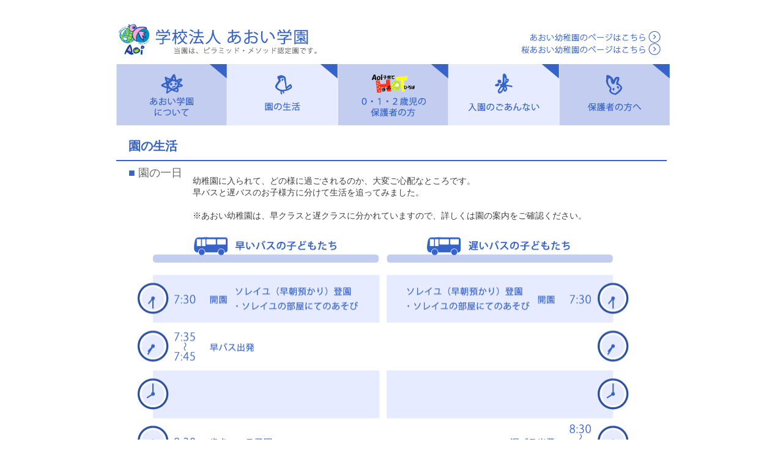

--- FILE ---
content_type: text/html; charset=UTF-8
request_url: http://aoi-gakuen.ed.jp/day/
body_size: 6772
content:
<!DOCTYPE HTML PUBLIC "-//W3C//DTD HTML 4.01 Transitional//EN" "http://www.w3.org/TR/html4/loose.dtd">
<HTML lang="ja">
<head>
<!-- Global site tag (gtag.js) - Google Analytics -->
<script async src="https://www.googletagmanager.com/gtag/js?id=UA-122490653-46"></script>
<script>
  window.dataLayer = window.dataLayer || [];
  function gtag(){dataLayer.push(arguments);}
  gtag('js', new Date());

  gtag('config', 'UA-122490653-46');
</script>
<!-- Google tag (gtag.js) -->
<script async src="https://www.googletagmanager.com/gtag/js?id=G-77ZF7Q70HX"></script>
<script>
  window.dataLayer = window.dataLayer || [];
  function gtag(){dataLayer.push(arguments);}
  gtag('js', new Date());

  gtag('config', 'G-77ZF7Q70HX');
</script>
	<meta charset="utf-8">
	<meta http-equiv="Pragma" content="no-cache">
	<meta http-equiv="Cache-Control" content="no-cache">
	<meta http-equiv="Expires" content="0">

		<meta name="description" content="三重県四日市市にあるあおい幼稚園・桜あおい幼稚園のホームページです。">
		<meta name="keywords" content="あおい幼稚園,四日市,桜あおい幼稚園,あおい学園,aoi,幼稚園,三重,子育て支援">

	<!--<meta name="viewport" content="width=device-width">-->
	<!--[if lt IE 9]>
	<script src="js/html5.js"></script>
  <script src="js/selectivizr-min.js"></script>
	<![endif]-->
        <link rel="stylesheet" href="http://aoi-gakuen.ed.jp/css/reset.css">
        <link rel="stylesheet" href="http://aoi-gakuen.ed.jp/css/style.css">
				        <link rel="stylesheet" href="http://aoi-gakuen.ed.jp/css/single.css">
<link rel="stylesheet" href="http://aoi-gakuen.ed.jp/css/life.css">
<link rel="stylesheet" href="http://aoi-gakuen.ed.jp/css/about_2024.css">
<link rel="stylesheet" href="http://aoi-gakuen.ed.jp/css/guide_2019.css">
<link rel="stylesheet" href="http://aoi-gakuen.ed.jp/css/aoi_hot.css">
<link rel="stylesheet" href="http://aoi-gakuen.ed.jp/css/parenting.css">
<link rel="stylesheet" href="http://aoi-gakuen.ed.jp/css/highslide.css">
<link rel="stylesheet" href="http://aoi-gakuen.ed.jp/css/movie.css">

<!--		<script type="text/javascript" src="http://code.jquery.com/jquery-1.9.1.min.js"></script>-->
	<script src="https://code.jquery.com/jquery-3.5.1.js"></script>
        <script src="http://aoi-gakuen.ed.jp/js/slideshow.js"></script> 
        <script src="http://aoi-gakuen.ed.jp/js/smartRollover.js"></script> 
<script type="text/javascript" src="http://aoi-gakuen.ed.jp/js/highslide/highslide.js"></script>
<link rel="stylesheet" type="text/css" href="http://aoi-gakuen.ed.jp/js/highslide/highslide.css">
<script type="text/javascript" src="http://aoi-gakuen.ed.jp/js/site.js"></script>
<script type="text/javascript">    
    hs.graphicsDir = 'http://aoi-gakuen.ed.jp/js/highslide/graphics/';
    hs.outlineType = 'rounded-white';<!-- 枠線指定。 highslide\graphics\outlines にあるpngファイル名を指定 -->

    hs.restoreTitle = 'ドラッグで移動できます。クリックで元のサイズに戻ります。';
</script>

<!-- あおい学園Movie切替 -->
<script>
 document.getElementById("mv").style.visibility ="hidden";
function movplay(num)
{
  var obj = document.getElementById("mv");
  var obj2 = document.getElementById("smv");
  var n = parseInt(num);
  if ( n == 0 )
  {
    var y1 = document.getElementById("mv");
    var y2 = document.getElementById("smv");
     if(y1.style.visibility=="visible"){
		// hiddenで非表示
		y1.style.visibility ="visible";
	}else{
		// visibleで表示
		y2.style.visibility ="hidden";
		y1.style.visibility ="visible";
	}
    obj.play();
    obj2.pause();
    obj2.currentTime = 0;
  }
  else
  {
    obj.pause();
  }
}</script>
<script>
function smovplay(num)
{
  var obj = document.getElementById("mv");
  var obj2 = document.getElementById("smv");
  var n = parseInt(num);
  if ( n == 0 )
  {
    var y2 = document.getElementById("smv");
    var y1 = document.getElementById("mv");
     if(y2.style.visibility=="visible"){
		// hiddenで非表示
		y2.style.visibility ="visible";
	}else{
		// visibleで表示
		y1.style.visibility ="hidden";
		y2.style.visibility ="visible";
	}
    obj2.play();
    obj.pause();
    obj.currentTime = 0;
  }
  else
  {
	obj2.pause();
  }
}</script>
<script>
$(function(){
	
	//分割したい個数を入力
	var division = 4;
	
	//要素の数を数える
	var divlength = $('#list .li').length;
	//分割数で割る
	dlsizePerResult = divlength / division;
	//分割数 刻みで後ろにmorelinkを追加する
	for(i=1;i<=dlsizePerResult;i++){
		$('#list .li').eq(division*i-1)
                .after('<span class="morelink link'+i+'">続きを読む</span>');
	}
	//最初のli（分割数）と、morelinkを残して他を非表示
	$('#list .li,.morelink').hide();
	for(j=0;j<division;j++){
		$('#list .li').eq(j).show();
	}
	$('.morelink.link1').show();
	
	//morelinkにクリック時の動作
	$('.morelink').click(function(){
		//何個目のmorelinkがクリックされたかをカウント
		index = $(this).index('.morelink');
		//(クリックされたindex +2) * 分割数 = 表示数
		for(k=0;k<(index+2)*division;k++){
			$('#list .li').eq(k).fadeIn();
		}
		
		//一旦全てのmorelink削除
		$('.morelink').hide();
		//次のmorelink(index+1)を表示
		$('.morelink').eq(index+1).show();
	
	});
	
});
</script>	
<script>
$(function(){
	
	//分割したい個数を入力
	var division = 4;
	
	//要素の数を数える
	var divlength = $('#list2 .li').length;
	//分割数で割る
	dlsizePerResult = divlength / division;
	//分割数 刻みで後ろにmorelinkを追加する
	for(i=1;i<=dlsizePerResult;i++){
		$('#list2 .li').eq(division*i-1)
                .after('<span class="morelink2 link'+i+'">続きを読む</span>');
	}
	//最初のli（分割数）と、morelinkを残して他を非表示
	$('#list2 .li,.morelink2').hide();
	for(j=0;j<division;j++){
		$('#list2 .li').eq(j).show();
	}
	$('.morelink2.link1').show();
	
	//morelinkにクリック時の動作
	$('.morelink2').click(function(){
		//何個目のmorelinkがクリックされたかをカウント
		index = $(this).index('.morelink2');
		//(クリックされたindex +2) * 分割数 = 表示数
		for(k=0;k<(index+2)*division;k++){
			$('#list2 .li').eq(k).fadeIn();
		}
		
		//一旦全てのmorelink削除
		$('.morelink2').hide();
		//次のmorelink(index+1)を表示
		$('.morelink2').eq(index+1).show();
	
	});
	
});
</script>
                <title>  園の一日｜あおい幼稚園、桜あおい幼稚園ホームページ</title>
<meta name='robots' content='max-image-preview:large' />
<link rel='dns-prefetch' href='//s.w.org' />
<link rel="alternate" type="application/rss+xml" title="あおい幼稚園、桜あおい幼稚園ホームページ &raquo; 園の一日 のコメントのフィード" href="http://aoi-gakuen.ed.jp/day/feed/" />
<script type="text/javascript">
window._wpemojiSettings = {"baseUrl":"https:\/\/s.w.org\/images\/core\/emoji\/14.0.0\/72x72\/","ext":".png","svgUrl":"https:\/\/s.w.org\/images\/core\/emoji\/14.0.0\/svg\/","svgExt":".svg","source":{"concatemoji":"http:\/\/aoi-gakuen.ed.jp\/wp\/wp-includes\/js\/wp-emoji-release.min.js?ver=6.0.11"}};
/*! This file is auto-generated */
!function(e,a,t){var n,r,o,i=a.createElement("canvas"),p=i.getContext&&i.getContext("2d");function s(e,t){var a=String.fromCharCode,e=(p.clearRect(0,0,i.width,i.height),p.fillText(a.apply(this,e),0,0),i.toDataURL());return p.clearRect(0,0,i.width,i.height),p.fillText(a.apply(this,t),0,0),e===i.toDataURL()}function c(e){var t=a.createElement("script");t.src=e,t.defer=t.type="text/javascript",a.getElementsByTagName("head")[0].appendChild(t)}for(o=Array("flag","emoji"),t.supports={everything:!0,everythingExceptFlag:!0},r=0;r<o.length;r++)t.supports[o[r]]=function(e){if(!p||!p.fillText)return!1;switch(p.textBaseline="top",p.font="600 32px Arial",e){case"flag":return s([127987,65039,8205,9895,65039],[127987,65039,8203,9895,65039])?!1:!s([55356,56826,55356,56819],[55356,56826,8203,55356,56819])&&!s([55356,57332,56128,56423,56128,56418,56128,56421,56128,56430,56128,56423,56128,56447],[55356,57332,8203,56128,56423,8203,56128,56418,8203,56128,56421,8203,56128,56430,8203,56128,56423,8203,56128,56447]);case"emoji":return!s([129777,127995,8205,129778,127999],[129777,127995,8203,129778,127999])}return!1}(o[r]),t.supports.everything=t.supports.everything&&t.supports[o[r]],"flag"!==o[r]&&(t.supports.everythingExceptFlag=t.supports.everythingExceptFlag&&t.supports[o[r]]);t.supports.everythingExceptFlag=t.supports.everythingExceptFlag&&!t.supports.flag,t.DOMReady=!1,t.readyCallback=function(){t.DOMReady=!0},t.supports.everything||(n=function(){t.readyCallback()},a.addEventListener?(a.addEventListener("DOMContentLoaded",n,!1),e.addEventListener("load",n,!1)):(e.attachEvent("onload",n),a.attachEvent("onreadystatechange",function(){"complete"===a.readyState&&t.readyCallback()})),(e=t.source||{}).concatemoji?c(e.concatemoji):e.wpemoji&&e.twemoji&&(c(e.twemoji),c(e.wpemoji)))}(window,document,window._wpemojiSettings);
</script>
<style type="text/css">
img.wp-smiley,
img.emoji {
	display: inline !important;
	border: none !important;
	box-shadow: none !important;
	height: 1em !important;
	width: 1em !important;
	margin: 0 0.07em !important;
	vertical-align: -0.1em !important;
	background: none !important;
	padding: 0 !important;
}
</style>
	<link rel='stylesheet' id='wp-block-library-css'  href='http://aoi-gakuen.ed.jp/wp/wp-includes/css/dist/block-library/style.min.css?ver=6.0.11' type='text/css' media='all' />
<style id='global-styles-inline-css' type='text/css'>
body{--wp--preset--color--black: #000000;--wp--preset--color--cyan-bluish-gray: #abb8c3;--wp--preset--color--white: #ffffff;--wp--preset--color--pale-pink: #f78da7;--wp--preset--color--vivid-red: #cf2e2e;--wp--preset--color--luminous-vivid-orange: #ff6900;--wp--preset--color--luminous-vivid-amber: #fcb900;--wp--preset--color--light-green-cyan: #7bdcb5;--wp--preset--color--vivid-green-cyan: #00d084;--wp--preset--color--pale-cyan-blue: #8ed1fc;--wp--preset--color--vivid-cyan-blue: #0693e3;--wp--preset--color--vivid-purple: #9b51e0;--wp--preset--gradient--vivid-cyan-blue-to-vivid-purple: linear-gradient(135deg,rgba(6,147,227,1) 0%,rgb(155,81,224) 100%);--wp--preset--gradient--light-green-cyan-to-vivid-green-cyan: linear-gradient(135deg,rgb(122,220,180) 0%,rgb(0,208,130) 100%);--wp--preset--gradient--luminous-vivid-amber-to-luminous-vivid-orange: linear-gradient(135deg,rgba(252,185,0,1) 0%,rgba(255,105,0,1) 100%);--wp--preset--gradient--luminous-vivid-orange-to-vivid-red: linear-gradient(135deg,rgba(255,105,0,1) 0%,rgb(207,46,46) 100%);--wp--preset--gradient--very-light-gray-to-cyan-bluish-gray: linear-gradient(135deg,rgb(238,238,238) 0%,rgb(169,184,195) 100%);--wp--preset--gradient--cool-to-warm-spectrum: linear-gradient(135deg,rgb(74,234,220) 0%,rgb(151,120,209) 20%,rgb(207,42,186) 40%,rgb(238,44,130) 60%,rgb(251,105,98) 80%,rgb(254,248,76) 100%);--wp--preset--gradient--blush-light-purple: linear-gradient(135deg,rgb(255,206,236) 0%,rgb(152,150,240) 100%);--wp--preset--gradient--blush-bordeaux: linear-gradient(135deg,rgb(254,205,165) 0%,rgb(254,45,45) 50%,rgb(107,0,62) 100%);--wp--preset--gradient--luminous-dusk: linear-gradient(135deg,rgb(255,203,112) 0%,rgb(199,81,192) 50%,rgb(65,88,208) 100%);--wp--preset--gradient--pale-ocean: linear-gradient(135deg,rgb(255,245,203) 0%,rgb(182,227,212) 50%,rgb(51,167,181) 100%);--wp--preset--gradient--electric-grass: linear-gradient(135deg,rgb(202,248,128) 0%,rgb(113,206,126) 100%);--wp--preset--gradient--midnight: linear-gradient(135deg,rgb(2,3,129) 0%,rgb(40,116,252) 100%);--wp--preset--duotone--dark-grayscale: url('#wp-duotone-dark-grayscale');--wp--preset--duotone--grayscale: url('#wp-duotone-grayscale');--wp--preset--duotone--purple-yellow: url('#wp-duotone-purple-yellow');--wp--preset--duotone--blue-red: url('#wp-duotone-blue-red');--wp--preset--duotone--midnight: url('#wp-duotone-midnight');--wp--preset--duotone--magenta-yellow: url('#wp-duotone-magenta-yellow');--wp--preset--duotone--purple-green: url('#wp-duotone-purple-green');--wp--preset--duotone--blue-orange: url('#wp-duotone-blue-orange');--wp--preset--font-size--small: 13px;--wp--preset--font-size--medium: 20px;--wp--preset--font-size--large: 36px;--wp--preset--font-size--x-large: 42px;}.has-black-color{color: var(--wp--preset--color--black) !important;}.has-cyan-bluish-gray-color{color: var(--wp--preset--color--cyan-bluish-gray) !important;}.has-white-color{color: var(--wp--preset--color--white) !important;}.has-pale-pink-color{color: var(--wp--preset--color--pale-pink) !important;}.has-vivid-red-color{color: var(--wp--preset--color--vivid-red) !important;}.has-luminous-vivid-orange-color{color: var(--wp--preset--color--luminous-vivid-orange) !important;}.has-luminous-vivid-amber-color{color: var(--wp--preset--color--luminous-vivid-amber) !important;}.has-light-green-cyan-color{color: var(--wp--preset--color--light-green-cyan) !important;}.has-vivid-green-cyan-color{color: var(--wp--preset--color--vivid-green-cyan) !important;}.has-pale-cyan-blue-color{color: var(--wp--preset--color--pale-cyan-blue) !important;}.has-vivid-cyan-blue-color{color: var(--wp--preset--color--vivid-cyan-blue) !important;}.has-vivid-purple-color{color: var(--wp--preset--color--vivid-purple) !important;}.has-black-background-color{background-color: var(--wp--preset--color--black) !important;}.has-cyan-bluish-gray-background-color{background-color: var(--wp--preset--color--cyan-bluish-gray) !important;}.has-white-background-color{background-color: var(--wp--preset--color--white) !important;}.has-pale-pink-background-color{background-color: var(--wp--preset--color--pale-pink) !important;}.has-vivid-red-background-color{background-color: var(--wp--preset--color--vivid-red) !important;}.has-luminous-vivid-orange-background-color{background-color: var(--wp--preset--color--luminous-vivid-orange) !important;}.has-luminous-vivid-amber-background-color{background-color: var(--wp--preset--color--luminous-vivid-amber) !important;}.has-light-green-cyan-background-color{background-color: var(--wp--preset--color--light-green-cyan) !important;}.has-vivid-green-cyan-background-color{background-color: var(--wp--preset--color--vivid-green-cyan) !important;}.has-pale-cyan-blue-background-color{background-color: var(--wp--preset--color--pale-cyan-blue) !important;}.has-vivid-cyan-blue-background-color{background-color: var(--wp--preset--color--vivid-cyan-blue) !important;}.has-vivid-purple-background-color{background-color: var(--wp--preset--color--vivid-purple) !important;}.has-black-border-color{border-color: var(--wp--preset--color--black) !important;}.has-cyan-bluish-gray-border-color{border-color: var(--wp--preset--color--cyan-bluish-gray) !important;}.has-white-border-color{border-color: var(--wp--preset--color--white) !important;}.has-pale-pink-border-color{border-color: var(--wp--preset--color--pale-pink) !important;}.has-vivid-red-border-color{border-color: var(--wp--preset--color--vivid-red) !important;}.has-luminous-vivid-orange-border-color{border-color: var(--wp--preset--color--luminous-vivid-orange) !important;}.has-luminous-vivid-amber-border-color{border-color: var(--wp--preset--color--luminous-vivid-amber) !important;}.has-light-green-cyan-border-color{border-color: var(--wp--preset--color--light-green-cyan) !important;}.has-vivid-green-cyan-border-color{border-color: var(--wp--preset--color--vivid-green-cyan) !important;}.has-pale-cyan-blue-border-color{border-color: var(--wp--preset--color--pale-cyan-blue) !important;}.has-vivid-cyan-blue-border-color{border-color: var(--wp--preset--color--vivid-cyan-blue) !important;}.has-vivid-purple-border-color{border-color: var(--wp--preset--color--vivid-purple) !important;}.has-vivid-cyan-blue-to-vivid-purple-gradient-background{background: var(--wp--preset--gradient--vivid-cyan-blue-to-vivid-purple) !important;}.has-light-green-cyan-to-vivid-green-cyan-gradient-background{background: var(--wp--preset--gradient--light-green-cyan-to-vivid-green-cyan) !important;}.has-luminous-vivid-amber-to-luminous-vivid-orange-gradient-background{background: var(--wp--preset--gradient--luminous-vivid-amber-to-luminous-vivid-orange) !important;}.has-luminous-vivid-orange-to-vivid-red-gradient-background{background: var(--wp--preset--gradient--luminous-vivid-orange-to-vivid-red) !important;}.has-very-light-gray-to-cyan-bluish-gray-gradient-background{background: var(--wp--preset--gradient--very-light-gray-to-cyan-bluish-gray) !important;}.has-cool-to-warm-spectrum-gradient-background{background: var(--wp--preset--gradient--cool-to-warm-spectrum) !important;}.has-blush-light-purple-gradient-background{background: var(--wp--preset--gradient--blush-light-purple) !important;}.has-blush-bordeaux-gradient-background{background: var(--wp--preset--gradient--blush-bordeaux) !important;}.has-luminous-dusk-gradient-background{background: var(--wp--preset--gradient--luminous-dusk) !important;}.has-pale-ocean-gradient-background{background: var(--wp--preset--gradient--pale-ocean) !important;}.has-electric-grass-gradient-background{background: var(--wp--preset--gradient--electric-grass) !important;}.has-midnight-gradient-background{background: var(--wp--preset--gradient--midnight) !important;}.has-small-font-size{font-size: var(--wp--preset--font-size--small) !important;}.has-medium-font-size{font-size: var(--wp--preset--font-size--medium) !important;}.has-large-font-size{font-size: var(--wp--preset--font-size--large) !important;}.has-x-large-font-size{font-size: var(--wp--preset--font-size--x-large) !important;}
</style>
<link rel="https://api.w.org/" href="http://aoi-gakuen.ed.jp/wp-json/" /><link rel="alternate" type="application/json" href="http://aoi-gakuen.ed.jp/wp-json/wp/v2/pages/27" /><link rel="canonical" href="http://aoi-gakuen.ed.jp/day/" />
<link rel='shortlink' href='http://aoi-gakuen.ed.jp/?p=27' />
<link rel="alternate" type="application/json+oembed" href="http://aoi-gakuen.ed.jp/wp-json/oembed/1.0/embed?url=http%3A%2F%2Faoi-gakuen.ed.jp%2Fday%2F" />
<link rel="alternate" type="text/xml+oembed" href="http://aoi-gakuen.ed.jp/wp-json/oembed/1.0/embed?url=http%3A%2F%2Faoi-gakuen.ed.jp%2Fday%2F&#038;format=xml" />

        </head>
 <body>
    <div id="wrap">
	<header class="layout-header">

        <div class="logo"><a href="http://aoi-gakuen.ed.jp/"><img src="http://aoi-gakuen.ed.jp/images/top_logo.gif" border="0" alt="あおい学園　あおい幼稚園、桜あおい幼稚園"></a></div>
        <div class="guide">
                <a href="http://aoi-gakuen.ed.jp/aoi?garden=aoi"><img src="http://aoi-gakuen.ed.jp/images/aoi_guide.gif" border="0" alt="あおい幼稚園のページはこちら"></a><br>
                <a href="http://aoi-gakuen.ed.jp/sakura?garden=sakura"><img src="http://aoi-gakuen.ed.jp/images/sakura_guide.gif" border="0" alt="桜あおい幼稚園のページはこちら"></a>
        </div>

	</header><!-- .layout-header -->
        <div class="layout-body">



            <!-- メニューエリア -->




            <style>
.clear:before, .clear:after { content: ""; display: table; }
.clear:after { clear: both; }
.clear { *zoom: 1; }

.dropmenu{
  *zoom: 1;
  list-style-type: none;
  width: 960px;
  margin: 0px auto;
  padding: 0;
}
.dropmenu:before, .dropmenu:after{
  content: "";
  display: table;
}
.dropmenu:after{
  clear: both;
}
.dropmenu li{
  position: relative;
  /*width: 20%;*/
  float: left;
  margin: 0;
  padding: 0;
  text-align: center;
}
.dropmenu li a{
  display: block;
  margin: 0;
  /*padding: 15px 0 11px;*/
/*  background: #8a9b0f; */
}
.dropmenu li ul{
  list-style: none;
  position: absolute;
  top: 100%;
  left: 0;
  margin: 0;
  padding: 0;
}
.dropmenu li ul li{
  width: 100%;
}
.dropmenu li ul li a{
  border: 1px solid #3562C5;
  /*background: #6e7c0c;*/
   width:182px;
}

.dropmenu li:hover > a{
  /*background: #6e7c0c;*/
}
.dropmenu li a:hover{
  /*background: #616d0b;*/
}

.secondrow{
  list-style: none;
  position: absolute;
  top: -164px;
  left: 180px;
  padding: 0;
}

</style>
<style>
#left-to-right { position: relative; z-index: 4; }
#left-to-right ul{
  overflow: hidden;
  width: 0;
  transition: .5s;
}
#left-to-right li:hover ul{
  width: 362px;

}
</style>
<ul id="left-to-right" class="dropmenu">
  <li>
		<img src="http://aoi-gakuen.ed.jp/images/menu_01.png" border="0" alt="">
	    <ul>
      <li><a href="http://aoi-gakuen.ed.jp/guideline/"><img src="http://aoi-gakuen.ed.jp/images/menu/menu_01_01_off.gif" border="0" alt=""></a></li>
      <li><a href="http://aoi-gakuen.ed.jp/feature/"><img src="http://aoi-gakuen.ed.jp/images/menu/menu_01_02_off.gif" border="0" alt=""></a></li>
      <li><a href="http://aoi-gakuen.ed.jp/environment_aoi/"><img src="http://aoi-gakuen.ed.jp/images/menu/menu_01_03_off.gif" border="0" alt=""></a></li>
      <li><a href="http://aoi-gakuen.ed.jp/environment_sakura/"><img src="http://aoi-gakuen.ed.jp/images/menu/menu_01_04_off.gif" border="0" alt=""></a></li>
      <li class="secondrow"><a href="http://aoi-gakuen.ed.jp/special/"><img src="http://aoi-gakuen.ed.jp/images/menu/menu_01_05_off.gif" border="0" alt=""></a></li>
      <li class="secondrow"><a href="http://aoi-gakuen.ed.jp/staff/"><img src="http://aoi-gakuen.ed.jp/images/menu/menu_01_06_off.gif" border="0" alt=""></a></li>
      <!--<li class="secondrow"><a href="http://aoi-gakuen.ed.jp/history/"><img src="http://aoi-gakuen.ed.jp/images/menu/menu_01_07_off.gif" border="0" alt=""></a></li>-->
      <li class="secondrow"><a href="http://aoi-gakuen.ed.jp/faq/"><img src="http://aoi-gakuen.ed.jp/images/menu/menu_01_08_off.gif" border="0" alt=""></a></li>
    </ul>
  </li>
  <li>
            <img src="http://aoi-gakuen.ed.jp/images/menu_02.png" border="0" alt="">
    <ul>
      <li><a href="http://aoi-gakuen.ed.jp/day/"><img src="http://aoi-gakuen.ed.jp/images/menu/menu_02_01_off.gif" border="0" alt=""></a></li>
      <li><a href="http://aoi-gakuen.ed.jp/year/"><img src="http://aoi-gakuen.ed.jp/images/menu/menu_02_02_off.gif" border="0" alt=""></a></li>
      <li><a href="http://aoi-gakuen.ed.jp/bus_aoi/"><img src="http://aoi-gakuen.ed.jp/images/menu/menu_02_03_off.gif" border="0" alt=""></a></li>
      <li><a href="http://aoi-gakuen.ed.jp/bus_sakura/"><img src="http://aoi-gakuen.ed.jp/images/menu/menu_02_04_off.gif" border="0" alt=""></a></li>
      <li class="secondrow"><a href="http://aoi-gakuen.ed.jp/lunch/"><img src="http://aoi-gakuen.ed.jp/images/menu/menu_02_05_off.gif" border="0" alt=""></a></li>
	<li class="secondrow"><a href="http://aoi-gakuen.ed.jp/soleil/"><img src="http://aoi-gakuen.ed.jp/images/menu/menu_02_08_off.png" border="0" alt=""></a></li>
      <li class="secondrow"><a href="http://aoi-gakuen.ed.jp/lunchblog/"><img src="http://aoi-gakuen.ed.jp/images/menu/menu_02_06_off.png" border="0" alt=""></a></li>
      <li class="secondrow"><a href="http://aoi-gakuen.ed.jp/download/"><img src="http://aoi-gakuen.ed.jp/images/menu/menu_02_07_off.png" border="0" alt=""></a></li>
    </ul>
  

  </li>
  <li>
            <img src="http://aoi-gakuen.ed.jp/images/menu_03.png" border="0" alt="">
   
    <ul>
      <li><a href="http://aoi-gakuen.ed.jp/hot_detail/"><img src="http://aoi-gakuen.ed.jp/images/menu/menu_03_01_off.png" border="0" alt=""></a></li>
      <li><a href="http://aoi-gakuen.ed.jp/mailform/fellow.php"><img src="http://aoi-gakuen.ed.jp/images/menu/menu_03_02_off.png" border="0" alt=""></a></li>
      <li><a href="http://aoi-gakuen.ed.jp/nakamanews/"><img src="http://aoi-gakuen.ed.jp/images/menu/menu_03_03_off.png" border="0" alt=""></a></li>
<li><a href="http://aoi-gakuen.ed.jp/child_home/"><img src="http://aoi-gakuen.ed.jp/images/menu/menu_03_04_off.png" border="0" alt=""></a></li>
<li class="secondrow"><a href="http://aoi-gakuen.ed.jp/mame/"><img src="http://aoi-gakuen.ed.jp/images/menu/menu_03_05_off.png" border="0" alt=""></a></li>
    </ul>
  </li>
  <li>
            <img src="http://aoi-gakuen.ed.jp/images/menu_05.png" border="0" alt="">
    <ul>
      <li><a href="http://aoi-gakuen.ed.jp/enter_aoi/"><img src="http://aoi-gakuen.ed.jp/images/menu/menu_05_01_off.png" border="0" alt=""></a></li>
      <li><a href="http://aoi-gakuen.ed.jp/enter_sakura/"><img src="http://aoi-gakuen.ed.jp/images/menu/menu_05_02_off.png" border="0" alt=""></a></li>
     <!-- <li><a href="http://aoi-gakuen.ed.jp/subsidy_aoi/"><img src="http://aoi-gakuen.ed.jp/images/menu/menu_05_03_off.png" border="0" alt=""></a></li>
	<li><a href="http://aoi-gakuen.ed.jp/subsidy_sakura/"><img src="http://aoi-gakuen.ed.jp/images/menu/menu_05_04_off.png" border="0" alt=""></a></li>-->
      <li><a href="http://aoi-gakuen.ed.jp/mailform/index.php"><img src="http://aoi-gakuen.ed.jp/images/menu/menu_05_05_off.png" border="0" alt=""></a></li>
      <li><a href="http://aoi-gakuen.ed.jp/application_dl/"><img src="http://aoi-gakuen.ed.jp/images/menu/menu_05_06_off.png" border="0" alt=""></a></li>
    </ul>
  </li>
  <li><a href="http://aoi-gakuen.ed.jp/auth_b/">
            <img src="http://aoi-gakuen.ed.jp/images/menu_06.png" border="0" alt=""></a>
</li>
</ul>


            <div id="sub_contents">
               
                <div class="sub_title">
                    <h2>園の生活</h2>
                </div>
                <div class="sub_info">
			<h3><span style="color: #3663C7;">■</span>  園の一日</h3>
			<p class="day_com">幼稚園に入られて、どの様に過ごされるのか、大変ご心配なところです。<br>
早バスと遅バスのお子様方に分けて生活を追ってみました。<br><br>※あおい幼稚園は、早クラスと遅クラスに分かれていますので、詳しくは園の案内をご確認ください。</p></h3>

                   <div class="day_chart"><img src="http://aoi-gakuen.ed.jp/images/day/202304.png" alt="" border="0" /></div>
                <table class="day_photo">
                    <tr>
                        <td><img src="http://aoi-gakuen.ed.jp/images/day/photo_01.jpg" alt="" border="0" /></td>
                        <td><img src="http://aoi-gakuen.ed.jp/images/day/photo_02.jpg" alt="" border="0" /></td>  
                        <td><img src="http://aoi-gakuen.ed.jp/images/day/photo_03.jpg" alt="" border="0" /></td>
                        <td><img src="http://aoi-gakuen.ed.jp/images/day/photo_04.jpg" alt="" border="0" /></td>                                               
                    </tr>
                    <tr>
                        <td><span style="color: #c3cdf0;">●</span>デイリープログラム</td>
                        <td><span style="color: #c3cdf0;">●</span>サークルタイム</td>  
                        <td><span style="color: #c3cdf0;">●</span>着替え</td>
                        <td><span style="color: #c3cdf0;">●</span>所持品の始末</td>                                               
                    </tr>                    
                    <tr>
                        <td><img src="http://aoi-gakuen.ed.jp/images/day/photo_05.jpg" alt="" border="0" /></td>
                        <td><img src="http://aoi-gakuen.ed.jp/images/day/photo_06.jpg" alt="" border="0" /></td>  
                        <td><img src="http://aoi-gakuen.ed.jp/images/day/photo_07.jpg" alt="" border="0" /></td>
                        <td><img src="http://aoi-gakuen.ed.jp/images/day/photo_08.jpg" alt="" border="0" /></td>                                               
                    </tr>
                    <tr>
                        <td><span style="color: #c3cdf0;">●</span>お絵描きをして</td>
                        <td><span style="color: #c3cdf0;">●</span>知育あそび（ピンクタワー）</td>  
                        <td><span style="color: #c3cdf0;">●</span>仲間と一緒に（お給食）</td>
                        <td><span style="color: #c3cdf0;">●</span>体を動かしてあそぶ<br>（中庭の芝生にて）</td>                                               
                    </tr>
                </table>
                    
                </div>


	</div><!-- .layout-body -->

	<footer class="layout-footer" role="contentinfo">
	<div class="footer">
	<div class="add_left">
        <div class="add">
            <span>あおい幼稚園</span><br>
            〒510-8034　三重県四日市市大矢知町2700番地<br>
            TEL059-364-6781　FAX059-365-2250
        </div>
        <div class="map">
            <a href="http://aoi-gakuen.ed.jp/bus_aoi/"><img src="http://aoi-gakuen.ed.jp/images/map.gif" border="0" alt=""></a>
        </div>
        
        <div class="add">
            <span>桜あおい幼稚園</span><br>
            〒512-1212　三重県四日市市智積町6104番地<br>
            TEL 059-326-5010　FAX059-326-6704     
        </div>
        <div class="map">
            <a href="http://aoi-gakuen.ed.jp/bus_sakura/"><img src="http://aoi-gakuen.ed.jp/images/map.gif" border="0" alt=""></a>
        </div>
</div>
        <div class="add_center">
            <a href="https://homeroom.matsumoto-inc.co.jp/" target="_blank"><img src="http://aoi-gakuen.ed.jp/images/photo_link.gif" border="0" alt=""></a>
	<!-- <div class="link_l">
            <a href="http://aoi-gakuen.ed.jp/staff/"><img src="http://aoi-gakuen.ed.jp/images/staff_link_31.gif" border="0" alt=""></a>
        </div>   -->
        <div class="link_r">
            <img src="http://aoi-gakuen.ed.jp/images/link.gif" border="0" alt="">
        </div>
            
</div>
        <div class="add_right">
		<img src="http://aoi-gakuen.ed.jp/images/add_right.gif" border="0" alt="">
        </div>
            
</div>


	</div>
        </footer><!-- .layout-footer -->


    </div>


</body>
</html>
 

--- FILE ---
content_type: text/css
request_url: http://aoi-gakuen.ed.jp/css/style.css
body_size: 2755
content:
/* 
    Document   : newcss
    Created on : 2014/6
    Author     : masaichi
    Description:
        Purpose of the stylesheet follows.
*/

*,
*:after,
*:after,
*:before {
  -webkit-box-sizing: border-box;
  -moz-box-sizing: border-box;
  box-sizing: border-box;
}

#wrap {
  width: 1000px;
  margin: auto;
  margin-top: 20px;
}
/*ヘッダー*/
.layout-header {
  width: 900px;
  height: 85px;
  margin: auto;
}

.logo {
  width: 315px;
  height: 60px;
  padding-top: 15px;
  float: left;
}

.guide {
  float: right;
  text-align: right;
  padding-top: 30px;
  padding-right: 10px;
}

#slideshow {
  position: relative;
  width: 700px; /* 画像の横幅に合わせて記述 */
  height: 300px; /* 画像の高さに合わせて記述 */
}
#slideshow img {
  position: absolute;
  top: 0;
  left: 0;
  z-index: 8;
  opacity: 0;
}
#slideshow img.active {
  z-index: 10;
  opacity: 1;
}
#slideshow img.last-active {
  z-index: 9;
}

/*ヘッダー*/

/*main*/
.layout-body {
  width: 900px;
  margin: auto;
}

#main_back {
  width: 900px;
  margin: auto;
  overflow: hidden;
  clear: both;
  position: relative;
}

#side_logo {
  float: left;
}

#main_photo {
  float: left;
}

#navi {
  width: 900px;
  margin: auto;
  clear: both;
}
#navi_menu {
  width: 180px;
  float: left;
}

#main {
  width: 900px;
  border-bottom: 2px solid #8c8c8c;
  overflow: hidden;
  clear: both;
}

#contents {
  width: 510px;
  margin: 20px 0 0 5px;
  overflow: hidden;
  float: left;
}

#contents h1 {
  padding: 5px;
  color: #1c3bad;
  font-weight: bold;
  border-bottom: 2px solid #3663c7;
}

#info {
  width: 500px;
}

#info p {
  background-image: url("../images/graydash.gif");
  line-height: 25px;
  margin: 0px;
  font-size: 12px;
  color: #666666;
  padding-left: 5px;
  overflow: hidden;
  text-overflow: ellipsis;
  white-space: nowrap;
}
#info p a:first-child {
  color: red;
  font-weight: bold;
  font-size: 15px;
}

.sub_info {
  width: 900px;
  clear: both;
}

.sub_info h3 {
  margin: 10px 10px 10px 20px;
  font-size: 18px;
  color: #666666;
}
.sub_info_text {
  margin: 10px 20px;
  clear: both;
}

.sub_title {
  width: 900px;
  height: 35px;
  padding-left: 20px;
  border-bottom: 2px solid #3663c7;
  clear: both;
}

.sub_title h2 {
  color: #3663c7;
  font-size: 20px;
  font-weight: bold;
  float: left;
}
#sub_contents {
  width: 900px;
  margin-top: 20px;
  color: #3f3f3f;
  border-bottom: 2px solid #8c8c8c;
  padding-bottom: 20px;
  overflow: hidden;
}
.sub_link {
  width: 560px;
  margin-left: 340px;
  padding: 0 10px 0 0;
  clear: both;
}

.sub_link li {
  list-style-image: url(../images/sub_menu_icon.gif);
  width: 110px;
  height: 25px;
  padding: 7px 0 0 2px;

  font-size: 16px;
  color: #3663c7;
  float: right;
}
.sub_link li.long {
  width: 165px;
}

.sub_link a {
  text-decoration: none;
  color: #3f3f3f;
}

.sub_title img {
  float: left;
}

#rightside {
  width: 385px;
  padding-top: 19px;
  float: right;
}
.sub_contents {
  clear: both;
}
.submenu {
  width: 180px;
  margin: 25px 10px 0 5px;
  float: left;
}

.submenu li {
  padding-bottom: 3px;
}
.tree_logo {
  margin-top: 11px;
  float: left;
}

.layout-footer {
  width: 900px;
  margin: auto;
  text-align: left;
  color: #666666;
  letter-spacing: 1px;
  line-height: 100%;
  overflow: hidden;
  clear: both;
}

.foot_menu {
  width: 350px;
  float: left;
}

.add_left {
  width: 350px;
  float: left;
}
.add_center {
  width: 240px;
  padding: 20px 10px;
  float: left;
}

.add_right {
  width: 300px;
  padding: 20px 0px;
  float: left;
}

.add {
  width: 260px;
  padding: 20px 0 10px 10px;
  display: inline-block;
  font-size: 10px;
  text-align: left;
}

.add span {
  font-size: 14px;
}

.map {
  display: inline-block;
}

.link {
  float: right;
  margin: 5px 20px;
}

.link_r {
  display: inline-block;
  width: 60px;
  padding: 10px 0 0 0;
}

.link_l {
  padding: 10px;
  display: inline-block;
  width: 125px;
}

.childmain {
  width: 650px;
  height: 200px;
  position: relative;
  margin-top: 10px;
}
.kosodate_link {
  width: 275px;
  height: 50px;
  position: relative;
  top: 0px;
  left: 0px;
}
.childhome {
  width: 280px;
  height: 120px;
  background-image: url("../images/childhomebutton.png");
  background-repeat: no-repeat;
  position: absolute;
  top: 55px;
  left: 0px;
}

.move_link {
  position: absolute;
  top: 60px;
  left: 280px;
}
.move_link img {
  padding-bottom: 5px;
}

.bosyu_link {
  position: absolute;
  top: 125px;
  left: 280px;
}
/*-----medication----*/
.medication-main {
  width: 900px;
  margin: auto;
  margin-top: 20px;
  overflow: hidden;
}
.medication-aoimain {
  width: 400px;
  float: left;
  margin-left: 30px;
  margin-right: 20px;
}
.medication-s_aoimain {
  width: 400px;
  float: left;
  margin-left: 20px;
  margin-right: 30px;
}
.medication-aoimain-title {
  width: 400px;
  height: 55px;
  text-align: center;
  background-color: #e1e7ff;
  margin-bottom: 4px;
  border-radius: 10px 10px 0px 0px;
}
.medication-s_aoimain-title {
  width: 400px;
  height: 55px;
  text-align: center;
  background-color: #ffe0ea;
  margin-bottom: 4px;
  border-radius: 10px 10px 0px 0px;
}
.medication-aoimain-title img {
  margin-top: 20px;
}
.medication-s_aoimain-title img {
  margin-top: 20px;
}
.medication-aoimain-text {
  width: 400px;
  height: 210px;
  background-color: #f7f0ed;
  text-align: left;
  line-height: 20px;
}
.medication-aoimain-text img {
  margin-bottom: -8px;
}
.medication-aoimain-text p {
  padding-top: 30px;
  padding-left: 30px;
}
.medication-aoimain-text a {
  text-decoration: none;
  border-bottom: 1px solid;
  color: #0060b6;
  margin-left: 5px;
}
.medication-pdf {
  margin-top: 10px;
}

/* blog */
.content-blog {
  padding: 10px 20px;
}

.entry-blog {
  margin: 25px auto;
  border-bottom: dashed 1px #3663c7;
  padding-bottom: 10px;
}

.album_arc {
  display: flex;
  justify-content: start;
  margin: 10px 0;
}
.date {
  padding: 0 20px 0 0;
}
.blog_text {
  display: flex;
  justify-content: space-between;
}

.excerpt-txt {
  width: 80%;
  padding: 0 10px 0 0;
}

.simgle-blog {
  margin: 25px auto;
  padding-bottom: 10px;
}

.single-pagination {
  display: flex;
  margin: auto;
  justify-content: center;
}

.single-pagination li {
  padding: 10px;
}

.album_arc {
  font-weight: bold;
  font-size: 20px;
}

.blog_main p {
  line-height: 24px;
}

.blog_main img {
  margin: 0 10px 10px 0;
}

/* === NEWの差し込み定義 ======================================= */
.staff_btn {
  position: relative;
  padding-bottom: 15px;
}

/*
.bosyu_link :before,.staff_btn:before {
display: inline-block;
    content: "NEW";
    color: #ff0000;
    font-weight: bold;
    font-size: 14pt;
    vertical-align: middle;
    margin-left: 110px;
    animation: s1cAnime 4s infinite alternate;
    position: absolute;
    top: 8px;
    left: 30px;
}*/

.newright {
  position: relative;
  padding-bottom: 15px;
}

.newright:before {
  display: inline-block;
  content: "NEW";
  color: #ff0000;
  font-weight: bold;
  font-size: 14pt;
  vertical-align: middle;
  margin-left: 110px;
  animation: s1cAnime 4s infinite alternate;
  position: absolute;
  top: 8px;
  right: 0;
}
@keyframes s1cAnime {
  /* オリンピック7色変化     */
  20% {
    color: #00ffff;
  }
  40% {
    color: #ffff00;
  }
  60% {
    color: #000000;
  }
  80% {
    color: #00ff00;
  }
  100% {
    color: #ff00ff;
  }
}

.unit-3 {
  text-align: center;
  margin: auto;
  width: 40%;
}
.pagination {
  display: flex;
  justify-content: space-around;
}

.mw_wp_form button,
.mw_wp_form textarea {
  width: 100%;
}
.mw_wp_form input,
.mw_wp_form textarea {
  border: 1px solid #ccc;
  padding: 0.5rem;
}
.mw_wp_form .input-zip td:last-child {
  display: flex;
}
.mw_wp_form .input-zip td > input {
  width: 25%;
}
.mw_wp_form .zip-button {
  width: 30%;
  background: #c9c9c9;
  padding: 1rem 0;
  color: #fff;
}
.mw_wp_form .mwform-tel-field {
  display: flex;
  justify-content: space-around;
}
.mw_wp_form .input-birthday > td:last-child {
  display: flex;
}
.mw_wp_form .input-birthday > td:last-child span {
  display: flex;
  align-items: center;
  width: 20%;
  margin: 0 2%;
}
.mw_wp_form .input-birthday > td:last-child select {
  width: 100%;
  margin: 0 5px;
  min-width: 80px;
  text-align: center;
  border: 1px solid #ccc;
}
.mw_wp_form .submit {
  display: flex;
  justify-content: space-around;
  margin: 3rem 0;
}
.mw_wp_form .submit-button[name="submitConfirm"],
.mw_wp_form .submit-button[name="submit-button"],
.mw_wp_form .back {
  padding: 1rem 0;
  color: #fff;
  border: none;
  padding: 1rem 0;
  display: block;
}
.mw_wp_form .submit-button[name="submitConfirm"],
.mw_wp_form .submit-button[name="submit-button"] {
  background-color: #464646;
}
.mw_wp_form .back {
  background-color: #c9c9c9;
}
.mw_wp_form small.mandatory {
  display: inline-block;
  margin-left: 1rem;
  padding: 3px 5px;
  background: #bf0000;
  color: #fff;
  border-radius: 4px;
  font-size: 12px;
}
@media screen and (min-width: 801px) {
  .mw_wp_form {
    width: 98%;
    margin: auto;
  }
  .mw_wp_form td,
  .mw_wp_form th {
    border-bottom: 1px #464646 solid;
    padding: 1rem 2rem;
  }
  .mw_wp_form tr > td:first-child {
    width: 35%;
    vertical-align: middle;
  }
  .mw_wp_form .input-zip td:last-child {
    justify-content: space-between;
  }
  .mw_wp_form .input-zip td > input {
    width: 25%;
  }
  .mw_wp_form .zip-button {
    margin-left: 5%;
    margin-right: 0;
  }
  .mw_wp_form input[type="submit"] {
    margin: 1rem auto;
    width: 30%;
  }
  .mw_wp_form input[type="submit"] input {
    font-size: 2.4rem;
  }
}
@media screen and (max-width: 800px) {
  .mw_wp_form {
    width: 96%;
    margin: auto;
  }
  .mw_wp_form table,
  .mw_wp_form tbody,
  .mw_wp_form tr,
  .mw_wp_form td {
    display: block;
  }
  .mw_wp_form tr {
    border-bottom: 1px #464646 solid;
    padding: 1rem 1rem;
  }
  .mw_wp_form tr > td:first-child {
    width: 100%;
    vertical-align: top;
  }
  .mw_wp_form .submit {
    margin: 2rem auto 1rem;
    width: 100%;
  }
  .mw_wp_form .submit input {
    font-size: 1.8rem;
  }
  .mw_wp_form .input-zip td:last-child {
    justify-content: space-between;
  }
  .mw_wp_form .input-zip td > input {
    width: 30%;
  }
}
.mw_wp_form .mwform-tel-field input[type="text"] {
  max-width: 30%;
}

.mwform-radio-field input,
select {
  width: auto;
}

/* preschool */
.sec_pre {
  margin: 20px auto 75px;
}
.sec_pre .flex {
  display: flex;
  justify-content: space-around;
}
.sec_pre .flexcenter {
  display: flex;
  justify-content: center;
}
.sec_pre .flexcenter img {
  margin: 0 10px;
}

.sec_pre .center {
  display: flex;
  justify-content: center;
}
.sec_pre p {
  width: 70%;
  margin: 35px auto;
  line-height: 160%;
}

/* 資料請求 */
.required-srt {
  color: red;
}

.page-enter_request th {
  vertical-align: top;
}

.submit-btn {
  text-align: center;
}


--- FILE ---
content_type: text/css
request_url: http://aoi-gakuen.ed.jp/css/single.css
body_size: 1404
content:
@charset "utf-8";
/* CSS Document */
/*========================
  /*single 共通 */
//========================*/
/* 個別記事のリンク */
#sub_contents .adjacent-post{
  background:#F0A9ED;
  margin:auto;
  width:820px;
  clear:both;
  overflow:hidden;
  font-size:11px;	
  }
  
.adjacent-post a{
	display:block;
  text-decoration:none;
  }
  
.adjacent-post a[rel="prev"]{
  float:left;
}
.adjacent-post a[rel="next"]{
  float:right;
}
/*========================
  /* あおいニュース */
//========================*/
.sub_info{
 clear:both;
 overflow:hidden; 
 }

.entry-box{
 position:relative;
 display:block;
 margin-top:30px;
 margin-bottom:30px;
 padding:20px 8px;
 border-style:solid;
 border-width: 4px;
 border-radius:10px;
 font-size:16px;
 background:#ffffff;
}

.entry-box li{
  line-height:150%;
  margin: 6px 0 0;
  }
.aoi{
  border-color:#F29CCC;
 }
 
.sakura{
 border-color:#F7BC9B;
  }
 
.entry-box .sec-title{
  position:absolute;
  top:-8px;
  padding:1px 5px 1px 20px;
  font-weight:bold; 
  background:#fff;
  border-radius:10px; 
  } 
  
  
.aoi .sec-title{
  font-weight:bold;
  color:#F78540;
}

.aoi .sec-title:before{
  content:url(http://aoi-gakuen.ed.jp/images/news/news_chara_aoi.gif);
  position:absolute;
  top:-15px;
  left: -20px;
}

  
.sakura .sec-title{
  color:#F24573;
  }
  
.sakura .sec-title:before{
  content:url(http://aoi-gakuen.ed.jp/images/news/news_chara_sakura.gif);
  position:absolute;
  top:-15px;
  left: -20px;
}  

.aoi_news .entry-box ul,
.news-index .entry-box ul{
  margin-top:10px;
  }
.aoi_news .entry-box li,
.news-index .entry-box li{
  display:block;
  width:100%;
  } 
/* //----------------------------
//index (ページ側)
//---------------------------- */

.summary .aoi{
  width:420px;
  float:left;
  margin-left:10px;
  }
  
.summary .sakura{
 width:420px;
 float:left; 
  margin-left:10px;
  }
  
.aoi_news header .title,
.aoi_news header .date{
  font-size:13px;
  margin:0px;
  }

.aoi_news header .title{
  color:#3BA370;
  }
  
.aoi_news header .date{
 color:#B3429C;
  }
  
.aoi_news .entry-box .title{
  display:inline-block;
	 width:75%;
   padding-right:10px;
  }

.aoi_news .entry-box .date{
  display:inline-block;  
  }
  
/* //----------------------------
//index (園ごとの一覧)
//---------------------------- */
.category .entry-box{
 width:860px;
 margin: 30px auto;
 padding-left:10px;
  }

.category .entry-box .title{
  display:inline-block;
	 width:80%;
   padding-right:10px;
  }

.category .entry-box .date{
  display:inline-block;  
  }
  

/* //----------------------------
//single
//---------------------------- */
.single .entry-box{
   width:860px;
   margin: 10px auto 30px;
   padding-left:10px;
   background:#fff0e3;
}

.single .entry-box header{     
     color:#3ba370;
     margin:10px 0;
    }

.single .date,
.single .title{
  display:inline-block;
  }
.single .date{
  padding-right:10px;
  }
.single .entry-box .photo{
     margin:30px 30px 0 0;
     padding-top:15px;
     width:46%;
     display:inline-block;
     text-align:center;
    }
  
.single .entry-box .photo > img{
      max-width:315px;
      max-height:195px;
       }

.back-page{
  width:860px;
  margin: 30px auto 10px; 
  text-align:right;
  }

.back-page a{
  position:relative;
  text-decoration:none;
  color:#3663c7;
}

.back-page a:before{
  content:url(http://aoi-gakuen.ed.jp/images/news/arrow.png);
  position:absolute;
  top:0px;
  left: -20px;
}
/* //========================
  お知らせ .infomation 
//========================
//----------------------------
//single
//---------------------------- */
.sub_info{
 clear:both;
 overflow:hidden; 
  }

.infomation .entry{
 position:relative;
 width:820px;
 margin:30px auto 10px;
 padding:35px 30px;
 border-style:solid;
 border-width: 4px;
 border-radius:10px;
 font-size:13px;
  }

.infomation .entry .content-title{
  position:absolute;
  top:-8px;
  left:20px;

  padding:0 8px;
  font-size:16px;
  background:#ffffff;
  font-weight:bold;
}


.infomation header{
  padding-bottom:10px;
  border-bottom-width:2px;
  border-bottom-style:dotted;
  }

.infomation header .title,
.infomation header .date{
  display:inline-block;
  font-size:14px;
  color:#000000;
  margin:0px;
  }

.infomation header .date{
  width:100px;
  }

.infomation .entry article{
  margin-top:10px;
  }


.aoi-info{
  border-color:#F29CCC;
  }
  
.aoi-info .content-title{
  color:#F78540;
}

.aoi-info .content-title:before{
  content:url(http://aoi-gakuen.ed.jp/wp/images/news/news_chara_aoi.gif);
  position:absolute;
  top:-15px;
  left:-30px;
}

.aoi-info header{
  border-bottom-color:#F29CCC;
  }

.info .sakura{
   border-color:#F7BC9B;
  }
  
.sakura .content-title{
  color:#F24573;
  }
  
.sakura .content-title:before{
  content:url(http://aoi-gakuen.ed.jp/wp/images/news/news_chara_sakura.gif);
  position:absolute;
  top:-15px;
  left:-30px;
}  

.sakura　header{
  border-bottom-color:#F7BC9B;
  }


--- FILE ---
content_type: text/css
request_url: http://aoi-gakuen.ed.jp/css/life.css
body_size: 1000
content:
@charset "utf-8";
/* 
    Document   : newcss
    Created on : 2014/6
    Author     : masaichi
    Description:
        Purpose of the stylesheet follows.
*/

*,
*:after,
*:before{
    -webkit-box-sizing: border-box;
  -moz-box-sizing: border-box;
  box-sizing: border-box;
}

/*園の一日*/

.day_com{
    width: 820px;
    font-size: 14px;
    margin: -15px 0 15px 125px;
    line-height: 140%;
}

.day_chart{
    width:850px;
    margin: auto;
    padding: 10px;
}

.day_chart img{
        width: 803px;
        height: 1169px;
}
.day_photo{
        width: 870px;
}

.day_photo tr{
    text-align: center;
    margin: auto;
}
.day_photo td{
    padding: 5px 5px 0 5px;
}

.day_photo img{
    width:211px;
    height:158px;
}


.day_table{
    width:900px;
}

caption {
    padding:20px 0 15px 0;
    caption-side: left;
}

.info_title {
    clear: both;
}

.info_title img{
    float: left;
}

.info_title h3{
    padding:7px 0 0 5px;
    font-size: 13px;
    float: left;
}

.cover {
    display: inline-block;
    background-color: #ccc;
    background-position: center center;
    background-repeat: no-repeat;
    margin: 5px;
    width: 185px;
    height: 145px;
    border: 1px solid #ccc;
    background-size: cover;
}

.cover_long {
    display: inline-block;
    background-color: #ccc;
    background-position: center center;
    background-repeat: no-repeat;
    margin: 5px;
    width: 185px;
    height: 225px;
    border: 1px solid #ccc;
    background-size: cover;
}

.day_table_01{
    width:870px;
    height:200px;
    margin: auto;
    margin-top: -80px;
}

.day_table_01 caption{
    position: relative;
    top: 80px;
}

.day_table_01 td{
    font-size: 13px;
}
/*園の一日*/

/*年間行事*/

.spare_3{
    width:300px;
    padding:10px;
    color: #3F3F3F;
    font-size: 13px;
    overflow: hidden;
    float: left;
}

.year_table td{
    vertical-align: middle;
    padding:10px 0 10px 0;
    line-height:22px;


}

.year_table_02{
    margin-top:45px;
}
    
.year_table_02 td{
    vertical-align: middle;
    padding:10px 0 10px 0;
    line-height:22px;


}

.cover_year {
    display: inline-block;
    background-color: #ccc;
    background-position: center center;
    background-repeat: no-repeat;
    margin: 5px;
    width: 250px;
    height: 165px;
    border: 1px solid #ccc;
    background-size: cover;
}

/*年間行事*/

/*通園バス*/

.bus_area{
   margin: 20px auto;
   text-align:center;
}

.highslide {
    cursor: url(../js/graphics/zoomin.cur), pointer;
}
.highslide-loading {
    display: block;
    color: black;
    font-size: 8pt;
    font-family: sans-serif;
    font-weight: bold;
    text-decoration: none;
    padding: 2px;
    border: 1px solid black;
    background-color: white;
    padding-left: 22px;
    background-image: url(../js/highslide/graphics/loader.white.gif);
    background-repeat: no-repeat;
    background-position: 3px 1px;
}
a.highslide-full-expand {
    background: url(../js/highslide/graphics/fullexpand.gif) no-repeat;
    display: block;
    margin: 0 10px 10px 0;
    width: 34px;
    height: 34px;
}

/*通園バス*/


--- FILE ---
content_type: text/css
request_url: http://aoi-gakuen.ed.jp/css/about_2024.css
body_size: 2888
content:
@charset "utf-8";
/* 
    Document   : newcss
    Created on : 2014/6
    Author     : masaichi
    Description:
        Purpose of the stylesheet follows.

*/

*,
*:after,
*:before {
  -webkit-box-sizing: border-box;
  -moz-box-sizing: border-box;
  box-sizing: border-box;
}

/*あおい学園について*/

.sub_link_about {
  width: 500px;
  margin-left: 400px;
  padding: 0 10px 0 0;
  clear: both;
}

.sub_link_about li {
  list-style-image: url(../images/sub_menu_icon.gif);
  width: 120px;
  height: 25px;
  padding: 7px 0 0 2px;

  font-size: 16px;
  color: #3663c7;
  float: right;
}

.sub_link_about li.long {
  width: 180px;
}

.sub_link_about a {
  text-decoration: none;
  color: #3f3f3f;
}

/*特別保育(sphoiku.html)*/
.special_text {
  width: 840px;
  line-height: 140%;
  margin: 15px auto;
}

.special_text dt {
  color: #f24573;
  font-weight: bold;
}

.special_text dd {
  padding: 0 0 10px 10px;
}

.special_text table {
  width: 850px;
  margin: 10px auto 30px;
}

.sp_cap {
  padding-left: 10px;
}
.sub_about_title {
  height: 40px;
  padding: 10px 0 30px 0;
  overflow: hidden;
  clear: both;
}
.sub_about_title img {
  float: left;
}
.sub_about_title h4 {
  padding: 5px 0 0 10px;
  font-size: 16px;
  color: #f24573;
  font-weight: bold;
  float: left;
}
.special_main {
  display: flex;
  justify-content: space-around;
  margin-bottom: 15px;
}

.special_main .text {
  line-height: 160%;

  padding: 0 20px 0 10px;
}

/*特別保育(sphoiku.html)*/

/*自園給食(eat.html)*/
#eat_contents {
  width: 880px;
  overflow: hidden;
}
.eat_text {
  width: 850px;
  display: inline-block;
  position: relative;
}

.eat_text h4 {
  font-size: 20px;
  color: #3663c7;
}
.eat_text h4:before {
  content: url(../images/eat/cap_button.gif);
  margin: 10px;
  position: relative;
  top: 8px;
}

.e_text_01 {
  width: 620px;
  height: 560px;
}

.e_picture_01 {
  position: absolute;
  top: 0px;
  left: 500px;
}
.e_picture_02 {
  position: absolute;
  top: 350px;
  left: 10px;
}
.e_picture_03 {
  position: absolute;
  top: 350px;
  left: 0px;
}
.e_picture_04 {
  position: absolute;
  top: 350px;
  left: 250px;
}

.e_picture_05 {
  width: 800px;
  height: 200px;
  padding: 0 10px;
  clear: both;
}
.e_picture_05 img {
  padding: 5px;
}
.eat_text p {
  width: 800px;
  padding: 10px;
  line-height: 160%;
  font-size: 15px;
}

.eat_text dl {
  padding: 10px;
  line-height: 160%;
  font-size: 16px;
}

.eat_text dt {
  color: #3663c7;
  font-size: 16px;
}

.eat_text dd {
  padding: 0 0 5px 10px;
  line-height: 160%;
  font-size: 16px;
}

.more-list {
  margin: 0 0 30px;
  width: 950px;
}
.more-list h3 {
  margin: 10px 10px 35px 0px;
}
.more-list ul {
  display: flex;
  flex-wrap: wrap;
  padding-inline-start: 0;
  justify-content: flex-start;
}
.more-list li {
  width: 25%;
  height: 60px;
  /*   background-color: #BDBDBD;*/
  list-style: none;
  margin: 0 0 20px;
}
/*.more-list li:nth-child(3n-1){
    margin: 0 1%;
}*/
.more-list .morelink {
  background: url(../images/eat/more_btn.png) no-repeat center center;
  width: 181px;
  height: 38px;
  text-indent: 100%;
  white-space: nowrap;
  overflow: hidden;
  margin: 0 auto 35px;
}

.more-list .morelink2 {
  background: url(../images/eat/more_btn.png) no-repeat center center;
  width: 181px;
  height: 38px;
  text-indent: 100%;
  white-space: nowrap;
  overflow: hidden;
  margin: 0 auto 35px;
}
/*自園給食(eat.html)*/

/*環境・設備(environment.html)*/
#env_contents {
  width: 900px;
  height: 600px;
  position: relative;
}

.env_col,
.env_row,
.env_row_sa {
  width: 870px;
  margin-bottom: 15px;
}

.env_col tr,
.env_row tr,
.env_row_sa tr {
  text-align: center;
  margin: auto;
}

.env_col td,
.env_row td,
.env_row_sa td {
  padding: 5px 5px 0 5px;
}

.env_col_img {
  width: 270px;
  height: 199px;
}

.env_row_img {
  width: 199px;
  height: 270px;
}

.env_row_sa img {
  width: 159px;
  height: 239px;
}

/*環境・設備(environment.html)*/

/*特色(feature.html)*/
#feature_top {
  width: 730px;
  margin: 20px 0 20px 55px;
}
#feature_cont {
  width: 770px;
}

.feature_text {
  width: 820px;
  height: 1310px;
  vertical-align: top;
  display: inline-block;
  padding: 15px;
  font-size: 16px;
  line-height: 160%;
  color: #3f3f3f;
  position: relative;
}

.feature_text h4 {
  font-weight: bold;
  color: #3663c7;
}

.feature_text p {
  padding: 0px 0px 30px 20px;
}

.feature_text ul {
  padding: 0px 0 30px 40px;
  list-style-image: url(../images/feature/cap_button.gif);
}

.feature_photo_01 {
  width: 260px;
  position: absolute;
  top: 45px;
  left: 550px;
  text-align: center;
}
.feature_photo_02 {
  width: 260px;
  position: absolute;
  top: 640px;
  left: 550px;
  text-align: center;
}
.feature_photo_03 {
  width: 260px;
  position: absolute;
  top: 1040px;
  left: 585px;
  text-align: center;
}

/*特色(feature.html)*/

/*教育指針(guideline.html)*/
.guide_cont_01 {
  width: 900px;
  overflow: hidden;
}

.sub_about_title_gu_01 {
  height: 50px;
  padding: 5px 0 30px 0;
  overflow: hidden;
  clear: both;
}

.sub_about_title_gu_01 img {
  float: left;
}

.sub_about_title_gu_01 h4 {
  margin: -10px 0 10px 10px;
  font-size: 16px;
  color: #3663c7;
  font-weight: bold;
  float: left;
}

.guide_cont_01 p {
  width: 820px;
  padding: 10px 5px 20px 10px;
  line-height: 140%;
  font-size: 16px;
}

.guide_cont_01 h5 {
  padding: 10px 0 0px 10px;
  font-size: 16px;
  color: #3663c7;
}

.guide_cont_01 ul {
  width: 820px;
  padding-left: 25px;
  list-style-type: decimal;
  line-height: 140%;
}
.guide_cont_01 li {
  list-style-type: decimal;
  color: #3663c7;
}

.guide_cont_01 li span {
  color: #000;
}

.guide_cont_02 {
  width: 820px;
  height: 510px;
  position: relative;
}

.sub_about_title_gu_02 {
  height: 50px;
  padding: 5px 0 30px 0;
  overflow: hidden;
  clear: both;
}

.sub_about_title_gu_02 img {
  float: left;
}

.sub_about_title_gu_02 h4 {
  margin: -10px 0 10px 10px;
  font-size: 16px;
  color: #3663c7;
  font-weight: bold;
  float: left;
}

.guide_cont_02 p {
  width: 820px;
  padding: 10px 5px 20px 10px;
  line-height: 140%;
  font-size: 16px;
}

.guideline_photo_01 {
  position: absolute;
  top: 110px;
  left: 400px;
}

.sub_list_gu_01 {
  width: 820px;
  padding-left: 25px;
  line-height: 140%;
}

.sub_list_gu_01 li {
  list-style-type: decimal;
  color: #3663c7;
}

.sub_list_gu_01 li span {
  color: #000;
}

.sub_list_gu_02 {
  padding: 0 0 15px 25px;
}

.sub_list_gu_02 li {
  list-style-type: disc;
  line-height: 140%;
}

.sub_list_gu_02 span {
  color: #000;
}

/* 先輩職員の声(staff_info.html) */

.staff_list_01 {
  padding: 15px 0 0 15px;
  line-height: 140%;
  font-size: 14px;
  color: #3f3f3f;
  overflow: hidden;
  float: left;
}

.staff_voice_main {
  width: 380px;
  float: left;
}

.staff_voice_list {
  width: 380px;
  height: 180px;
  line-height: 200%;
  padding-top: 25px;
  padding-left: 10px;
  margin-top: 15px;
  margin-left: 20px;
  font-size: 10px;
  color: #3f3f3f;
  overflow: hidden;
  border: solid 2px #0000ff;
  border-radius: 10px; /* CSS3草案 */
  -webkit-border-radius: 10px; /* Safari,Google Chrome用 */
  -moz-border-radius: 10px; /* Firefox用 */
  clear: both;
}

.staff_img {
  width: 130px;
  height: 90px;
  float: left;
}

.staff_img img {
  width: 120px;
  height: 115px;
}

.staff_prof {
  width: 220px;
  float: left;
}

.staff_link {
  width: 150px;
  height: 50px;
  margin-top: 90px;
  padding-left: 200px;
}

/* 先輩職員の声(staff_info.html) */

/* 先輩職員の声　詳細ページ(staff_info_no.html)  */

.staff_voice {
  width: 815px;
  height: 200px;
  line-height: 220%;
  padding-top: 30px;
  padding-left: 30px;
  margin-top: 15px;
  margin-left: 20px;
  font-size: 13px;
  color: #3f3f3f;
  overflow: hidden;
  border: solid 2px #0000ff;
  border-radius: 10px; /* CSS3草案 */
  -webkit-border-radius: 10px; /* Safari,Google Chrome用 */
  -moz-border-radius: 10px; /* Firefox用 */
  clear: both;
}

.staff_prof_text {
  width: 815px;
  padding: 20px;
}

.staff_prof_text h4 {
  font-weight: bold;
}

.staff_prof_text p {
  font-size: 14px;
  line-height: 160%;
}

.staff_voice_list_link {
  padding: 0 40px 10px 0;
}

.staff_prof_img {
  width: 230px;
  height: 170px;
  float: left;
  padding-left: 30px;
}

.staff_prof_img img {
  width: 150px;
  height: 150px;
}

.staff_prof_detail {
  width: 400px;
  float: left;
  padding-top: 20px;
}

/* よくある質問　*/
.sub_faq_text {
  margin: 10px 5px;
}
.accordion {
  min-width: 300px;
  margin: 0 auto;
  padding: 10px;
}
.accordion .ac-content {
  margin: 0 10px;
}
.accordion input {
  display: none;
}
.accordion label {
  width: 880px;
  height: 55px;
  display: block;
  cursor: pointer;
  padding: 20px 0 0 80px;
  border-bottom: 1px solid #fff;
  background-image: url("../images/faq/picture_02.gif");
  background-repeat: no-repeat;
  color: #3663c7;
}
/*
.accordion label:hover {
	background: #ccc;
}
*/

.accordion .ac-cont {
  transition: 0.2s;
  height: 0;
  overflow: hidden;
  /*	background: #ddd; */
  padding: 0 10px;
  background-image: url("../images/faq/picture_03.png");
  background-repeat: no-repeat;
  margin: 0 0 5px 15px;
}

.ac-cont p {
  font-size: 14px;
  color: #3f3f3f;
  padding: 0 0 10px 80px;
  line-height: 160%;
}
.faq_link_button {
  width: 800px;
  text-align: right;
}

.accordion input:checked + .ac-cont {
  height: auto;
  padding: 10px;
}

.caption_title {
  width: 880px;
  height: 55px;
  margin: 5px 10px;
  background-image: url("../images/faq/picture_01.gif");
  background-repeat: no-repeat;
  color: white;
  padding: 18px 0 0 45px;
}

/* 沿革　*/
.history_title_aoi {
  height: 40px;
  padding: 10px 0 30px 0;
  overflow: hidden;
  clear: both;
}
.history_title_aoi img {
  float: left;
}
.history_title_aoi h4 {
  padding: 3px 0 0 10px;
  font-size: 18px;
  color: #666666;
  font-weight: bold;
  float: left;
}

.history_title_sakura {
  height: 40px;
  padding: 10px 0 30px 0;
  overflow: hidden;
  clear: both;
}
.history_title_sakura img {
  float: left;
}
.history_title_sakura h4 {
  padding: 3px 0 0 10px;
  font-size: 18px;
  color: #666666;
  font-weight: bold;
  float: left;
}

.history_table {
  width: 800px;
  padding: 10px;
  margin: 10px auto 50px;
}

.history_table td {
  padding: 5px;
  line-height: 120%;
}

/* 防災対策　*/

.drr .p_honbun {
  line-height: 1.4;
  margin-bottom: 20px;
}

.drr .bousai_title {
  font-size: 24px;
  text-align: center;
}

.drr .text_r {
  font-size: 12px;
  text-align: right;
  margin: 20px 0;
}

.drr .text_kinds {
  text-align: center;
  font-weight: bold;
  font-size: 18px;
  margin: 30px 0;
}

.drr .wn_box {
  margin: 20px;
  padding: 15px;
  border: 1px solid black;
  border-radius: 10px;
}

.drr .wn_box_title {
  font-weight: bold;
  padding-bottom: 10px;
}

.drr .wn_box ul li {
  padding-left: 10px;
  line-height: 1.4;
}

.drr .wn_box_m01 {
  padding-left: 10px;
  line-height: 1.4;
}

.drr .wn_box .sup_honbon {
  padding-left: 10px;
  line-height: 1.4;
}

.drr .strong {
  font-weight: bold;
}

.drr .wn_box .torafu li {
  padding-left: 20px;
  line-height: 1.4;
}

.drr .ac_m02 {
  font-weight: bold;
  margin: 30px 0;
}

.drr .table01 td {
  border: 1px solid black;
  padding: 10px;
  vertical-align: middle;
}

.drr .td_01 {
  text-align: center;
}

.drr .center {
  text-align: center;
  margin: 10px;
}

.drr .ac_m03 {
  font-weight: bold;
  margin: 10px 0;
}

.drr .list_circle li {
  text-indent: 30px;
  line-height: 1.5;
}

.drr .wn_box_border02 {
  margin: 20px;
  padding: 20px;
  border: 1px solid black;
  border-radius: 10px;
}

.drr .sup_title {
  margin: 20px 0;
  padding: 5px;
  border: 1px solid black;
  border-radius: 9999px;
}

.drr .sup_ex01 {
  font-weight: bold;
  line-height: 1.5;
}

.drr .sup_02 .sup_m01 {
  font-weight: bold;
  line-height: 1.4;
  padding-left: 30px;
}

.drr .sup_02 .sup_li {
  padding-left: 50px;
  line-height: 1.4;
}

.drr .sup_02 .sup_li02 {
  padding-left: 50px;
  line-height: 1.4;
  list-style-type: decimal;
}

.drr .sup_03 {
  margin-bottom: 30px;
}

.drr .sup_03 .sup_ex02 {
  font-weight: bold;
  line-height: 1.5;
}

.drr .sup_03 .sup_honbon {
  padding-left: 50px;
  line-height: 1.4;
}

.drr .sup_03 .text_center {
  text-align: center;
}

.drr .sup_03 .text_center a {
  font-weight: bold;
  text-decoration: none;
  color: red;
}

.drr .sup_03 .text_center a:hover {
  text-decoration: underline;
  color: #f72059;
  background-color: #f5b4c5;
}

.drr .text_large {
  font-size: 18px;
  line-height: 1.5;
  font-weight: bold;
}


--- FILE ---
content_type: text/css
request_url: http://aoi-gakuen.ed.jp/css/guide_2019.css
body_size: 1310
content:
@charset "utf-8";
/* 
    Document   : newcss
    Created on : 2014/6
    Author     : masaichi
    Description:
        Purpose of the stylesheet follows.
*/

/*入園のごあんない*/

.sub_link_guide{
    width: 620px;
    margin-left: 280px;
    padding:0 10px 0 0;
    clear: both;
}

.sub_link_guide li{
    list-style-image: url(../images/sub_menu_icon.gif);
    width:170px;
    height:25px;
    padding:7px 0 0 2px;

    font-size:15px;
    color: #3663C7;
    float:right;
}

.sub_link_guide li.long{
    width:230px;
}

.sub_link_guide a{
    text-decoration: none;
    color:#3F3F3F;
}




/*桜あおい幼稚園入園要項(enter_sakura.html)*/
.sub_about_title_ents_01 {
    height: 40px;
    padding:10px 0 30px 0;
    overflow: hidden;
    clear: both;
}

.sub_about_title_ents_01 img{
    float: left;
}

.sub_about_title_ents_01 h4{
    padding:7px 0 0 10px;
    font-size: 16px;
    color: #F24573;
    font-weight: bold;
    float: left;
}

.ents_info_01{
    padding:15px 0 0 15px;
    line-height: 140%;
    font-size: 14px;
    color: #3F3F3F;
    overflow: hidden;
}

.ents_info_01 ul{
    paddintg-left:10px;
}

ul.ents_list_01{
    padding-left:10px;
    
}

.ents_list_01 li{
    font-size: 14px;
}
.ents_info_02{
    width:815px;
    height:215px;
    background-image: url("../images/guide/pink_back.gif"); 
    background-repeat: no-repeat;
    line-height: 140%;
    padding-top:25px;
    padding-left:15px;
    font-size: 14px;
    color: #3F3F3F;
}

.ents_list_02 li{
    font-size: 14px;
}

ul.ents_list_02{
    padding-left:10px;
    
}

.ent_point{
    height: 40px;
    padding:25px 0 50px 20px;
    overflow: hidden;
    clear: both;
}

.ent_point img{
    float: left;
}

.ent_point p{
    padding:10px 0 0 10px;
    font-size: 13px;
    float: left;
}

.ents_text_01{
    padding:0 0 2px 10px;
    font-size:13px;
}

.ents_cap_01{
        padding: 0px 0 0 75px;
    font-size: 13px;
}

.ents_info_03{
    width:850px;
    padding:15px 0 0 15px;
    line-height: 140%;
    font-size: 14px;
    color: #3F3F3F;
    overflow: hidden;
}

.ents_info_03 ul{
    paddintg-left:10px;
}

ul.ents_list_03{
    padding-left:10px;
    
}

.ents_list_03 li{
    font-size: 14px;
}

.sub_ents_list_03 li{
    padding-left:80px;
}

.ents_info_04{
    width:850px;
    padding:15px 0 0 15px;
    line-height: 140%;
    font-size: 14px;
    color: #3F3F3F;
    overflow: hidden;
}

.ents_info_04 ul{
    paddintg-left:10px;
}

ul.ents_list_04{
    padding-left:10px;
    
}

.ents_list_04 li{
    font-size: 14px;
}

.sub_ents_list_04 li{
    padding-left:50px;
}

.tree_picture{
    width:900px;
    padding-right: 50px;
    text-align: right;
}
/*桜あおい幼稚園入園要項(enter_sakura.html)*/

/*あおい幼稚園入園要項(enter_aoi.html)*/

.sub_about_title_ent_01 {
    height: 40px;
    padding:10px 0 30px 0;
    overflow: hidden;
    clear: both;
}

.sub_about_title_ent_01 img{
    float: left;
}

.sub_about_title_ent_01 h4{
    padding:7px 0 0 10px;
    font-size: 16px;
    color: #F78540;
    font-weight: bold;
    float: left;
}

.ent_info_02{
    width:815px;
    height:301px;
    background-image: url("../images/guide/suisen_back_orange.png"); 
    background-repeat: no-repeat;
    line-height: 140%;
    padding-top:30px;
    padding-left:15px;
		margin-bottom: 20px;
    font-size: 14px;
    color: #3F3F3F;
    overflow: hidden;
}

/*あおい幼稚園入園要項(enter_aoi.html)*/

/*桜あおい幼稚園補助金について(hojyo_sakura.html)*/
.hojyos_info{
    width:815px;
    background-image: url("../images/guide/no_charge_pink.png"); 
    background-repeat: no-repeat;
    line-height: 140%;
    padding-top:30px;
    padding-left:20px;
    padding-right:20px;
    font-size: 15px;
    color: #3F3F3F;
    overflow: hidden;
}

.hojyos_list{
       font-size: 14px; 
        color: #3F3F3F;
}
/*桜あおい幼稚園補助金について(hojyo_sakura.html)*/

/*あおい幼稚園補助金について(hojyo_aoi.html)*/
.hojyo_info{
    width:815px;
    background-image: url("../images/guide/no_charge_orange.png"); 
    background-repeat: no-repeat;
    line-height: 140%;
    padding-top:30px;
    padding-left:20px;
    padding-right:20px;
    font-size: 15px;
    color: #3F3F3F;
    overflow: hidden;
}

.hojyo_list{
       font-size: 14px; 
        color: #3F3F3F;
}
/*あおい幼稚園補助金について(hojyo_aoi.html)*/

/*願書ダウンロード(download.html)*/
.dl_main{
    width:700px;
    padding-top:20px;
    paddint-left:20px;
}

.dl_cont_01{
    width:350px;
    height:50px;
    display: inline-block;
    clear: both;
}
    
.dl_cont_01 img{
    float:left;
}

.dl_cont_01 p{
    padding:10px 0 0 5px;
    font-size: 14px;
    color: #0000FF;
    float:left;
    
}

.dl_cont_02{
    width:250px;
    height:50px;
    display: inline-block;
    clear: both;
}
    
.dl_cont_02 img{
    float:left;
}

.dl_cont_02 p{
    padding:10px 0 0 5px;
    font-size: 14px;
    color: #0000FF;
    float:left;
    
}

.dl_cont_03{
    width:180px;
    height:50px;
}

.dl_cont_03 p{
    padding:10px 0 0 30px;
    font-size: 14px;
    color: #0000FF;
}
/*願書ダウンロード(download.html)*/
.guide2022{
    width:800px;
    text-align: center;
    margin: 15px auto 10px;
}
.guide2022 span{
    font-size:12px;
}
.guide2022, .guide2022 td, .guide2022 th {
	border: 1px solid #595959;
	border-collapse: collapse;
}
.guide2022 td, .guide2022 th {
	padding: 3px;
	width: 30px;
	height: 25px;
}
.guide2022 th {
	background: #f0e6cc;
}
.even {
	background: #fbf8f0;
}
.odd {
	background: #fefcf9;
}

--- FILE ---
content_type: text/css
request_url: http://aoi-gakuen.ed.jp/css/aoi_hot.css
body_size: 1907
content:
@charset "utf-8";
/* 
    Document   : newcss
    Created on : 2014/6
    Author     : masaichi
    Description:
        Purpose of the stylesheet follows.

*/

*,
*:after,
*:before{
    -webkit-box-sizing: border-box;
  -moz-box-sizing: border-box;
  box-sizing: border-box;
}

/*就園前の方へ(Aoi子育てHOTひろば）*/
.hot_link{
    width:900px;
    height:60px;
    clear: both;
}

.sub_link_hot{
    width:590px;
    float:right;
    vertical-align: top;
    margin-top: 25px;
    margin-bottom: -20px;
}
.sub_link_hot li{
    list-style-image: url(../images/sub_menu_icon.gif);
    width:210px;
    height:25px;
    padding:7px 0 0 2px;

    font-size:15px;
    color: #3663C7;
    float:right;
}
.sub_link_hot li.short{
    width:180px;
}
.sub_link_hot a{
    text-decoration: none;
    color:#3F3F3F;
}



#hot_top{
    width:870px;
    height:200px;
    margin: 20px auto;
    clear: both;
    
}

.hot_text_01{
    width:350px;
    display: inline-block;
    padding-top:30px;
    vertical-align: top;
    color: #3F3F3F;
    font-size: 16px;
    float: left;
}

.hot_picture_01{
    width:180px;
    vertical-align: top;
    float: left;
}

.hot_picture_01 img{
    width:175px;
    height:96px;
}


.hot_cont_01{
    width:820px;
    height:270px;
    background-image: url("../images/kinder_circle/kinder_back_01.gif"); 
    background-repeat: no-repeat;
    color: #221815;
    padding: 75px 0 0 65px;
    clear: both;
}

.hot_cont_01 span{
    font-size: 13px;
    font-weight: bold;
}
    
.hot_step_01{
    width:200px;
    height:150px;
    float:left;
}

.hot_step_01 p{
    width:140px;
    font-size:13px;
    padding-top:25px;
    line-height: 160%; 
    letter-spacing: 0.1em;
}

.hot_step_02{
    width:200px;
    height:150px;
    margin-left:50px;
    float:left;
}

.hot_step_02 p{
    width:185px;
    font-size:13px;
    padding-top:25px;
    line-height: 160%; 
}


.hot_step_03{
    width:200px;
    height:150px;
    margin-left:60px;
    float:left;
}

.hot_step_03 p{
    width:185px;
    font-size:13px;
    padding-top:10px;
    line-height: 160%; 
}

.hot_cont_02{
    width:820px;
    height:360px;
    background-image: url("../images/kinder_circle/kinder_back_02.gif"); 
    background-repeat: no-repeat;
    color: #221815;
    padding:10px 0 0 20px;
    clear: both;
    position: relative;
}

.cont_02_title{
    width:900px;
    padding:10px 5px;

}

.cont_02_title p {
    display: inline-block;
    vertical-align: top;
    color:#F78540;
    font-size:16px;
    padding:5px;
    font-weight: bold;

}

.cont_02_info{
    width:680px;
    pading:5px;
    color: #3F3F3F;
    font-size:13px;
    line-height: 160%;
}

.sub_cont_02_info{
    font-size:12px;
    padding:0 0 20px 10px;


}

.pic_01{
    position: absolute;
    top:30px;
    left:500px;
}


.pic_02{
    position: absolute;
    top:150px;
    left:550px;
}

.hot_cont_03{
    width:815px;
    height:425px;
  /*  background-image: url("../images/kinder_circle/kinder_back_03.gif"); */
    background-repeat: no-repeat;
    color: #221815;
    padding:10px 6px 0 20px;
    border: 3px #7DD1A3 solid;
    border-radius: 10px;
    clear: both;
    position: relative;
}

.cont_03_title{
    width:900px;
    padding:10px 5px;
}

.cont_03_title p {
    display: inline-block;
    vertical-align: top;
    color:#3BA370;
    font-size:16px;
    padding:5px;
    font-weight: bold;

}

.cont_03_left{
    width:350px;
    padding-left:10px;
    display: inline-block;
}

.cont_03_left p{
    border-bottom:1px #3BA370 dotted;
    font-size:12px;
    padding:10px 0 10px 20px;
    line-height: 140%;


}

.pic_03{
    position: absolute;
    top:15px;
    left:250px;
}

.pic_04{
    padding:20px 0 0 10px;
}


.cont_03_right{
    width:350px;
    height:280px;
    background-image: url("../images/kinder_circle/kinder_back_04.gif"); 
    background-repeat: no-repeat;
    margin-left:45px;
    vertical-align: top;
    display: inline-block;

}

.sub_cont_03{
    width:330px;
    padding:40px 0 0 30px;
    font-size: 12px;
    line-height: 140%;
    color: #3F3F3F;
    clear: both;
}

.cont_03_mark{
    
    float:left;

}

.cont_03_text{
    padding-left:10px;
    float: left;
}

.hot_link_foot{
    padding:30px 80px 0 0 ;
    text-align: right;
}
.hot_register_link{
    width:280px;
    margin-top:25px;
    float:left;
}

/*就園前の方へ(Aoi子育てHOTひろば）*/

/*就園前の方へ(Ａｏｉ子育てなかま）*/
#nakama_top{
    width:850px;
    height:100px;
    clear: both;
    
}
.nakama_text_01{
    width:320px;
    padding-top:50px;
    vertical-align: top;
    color: #3F3F3F;
    font-size: 13px;
    float: left;

}

.nakama_link{
    width:280px;
 /*   margin-top:25px;*/
    float:right;
}

.nakama_cont_title_p{
    width:900px;
    height: 25px;
    padding:5px 0 0 20px;
    color: #F24573;
    font-size: 12px;
    font-weight: bold;
    vertical-align: top;
}

.nakama_cont_title_p p{
    padding-top:5px;
    display: inline-block;
    vertical-align: top;
}

.nakama_cont_title_p span{
    vertical-align: top;
    font-size: 16px;
    margin-top:10px;
}

.nakama_cont_01{
    width:815px;
    height:150px;    
    background-image: url("../images/kinder_circle/nakama_back_01.gif"); 
    background-repeat: no-repeat;   
    margin-left: 40px;
}

.nakama_cont_01_text{
    width:640px;
    padding:20px 0 0 25px;
    color:#3F3F3F;
    font-size:13px;
    line-height: 160%;
    float: left;
}

.nakama_cont_01_img{
    width:128px;
    height: 96px;
    padding:20px 0 0 20px;
    float: left;
}

.nakama_cont_title_o{
    width:900px;
    height: 25px;
    padding:5px 0 0 20px;
    color: #F78540;
    font-size: 12px;
    font-weight: bold;
    vertical-align: top;

}

.nakama_cont_title_o p{
    padding-top:5px;
    display: inline-block;
    vertical-align: top;
}

.nakama_cont_title_o span{
    vertical-align: top;
    font-size: 16px;
    margin-top:10px;
}

.nakama_cont_02{
    width:870px;
    height:130px;    
    background-image: url("../images/kinder_circle/nakama_back_02.gif"); 
    background-repeat: no-repeat;   
}

.nakama_cont_02_text{
    width:580px;
    padding:20px 0 0 60px;
    color:#3F3F3F;
    font-size:13px;
    line-height: 160%;
    float: left;
}

.nakama_cont_02_img{
    width:201px;
    height: 82px;
    padding:15px 0 0 25px;
    float: left;
}

.nakama_cont_03_text{
    width:680px;
    padding:20px 0 0 60px;
    color:#3F3F3F;
    font-size:13px;
    line-height: 160%;
    float: left;
}

.nakama_cont_03_img{
    width:127px;
    height: 95px;
    padding:10px 0 0 30px;
    float: left;
}

.cont_04{
    width:600px;
    height:80px;
    margin-left:380px;
    font-size: 13px;
    color: #3F3F3F;
    clear: both;
}

.cont_04_img{
    float:left;
}

.cont_04_text{
    line-height: 160%;
    padding:5px 0 0 5px;
    float:left;
}

.nakama_link_foot{
    padding:10px;
    text-align: right;
}

/* 20220603 追加　*/
.kinder_circle{
    display: flex;
    justify-content: space-between;
    width: 900px;
    height: 45px;
    /* padding-left: 20px; */
    border-bottom: 2px solid #3663C7;
    clear: both;
    vertical-align: bottom;
    padding-left: 0 !important;
}
.kinder_circle h2{
padding: 20px 0 0 0;
}

.kinder_circle_list{
    margin: 35px auto;
    text-align:center;
}

.kinder_circle_list img{
    width:98%;
}

.nakamanews{
    margin: 35px auto 25px;
}

.nakamayoyaku{
    position: relative;
    display: inline-block;
    padding: 1rem 2rem 1rem 4rem;
    color: #3663C7;
    border-radius: 100vh 0 0 100vh;
    background: #E6EBFF;
    margin-bottom: 20px;
}
.nakamayoyaku:before {
    position: absolute;
    top: calc(50% - 7px);
    left: 10px;
    width: 14px;
    height: 14px;
    content: '';
    border-radius: 50%;
    background: #fff;
  }
  .nakamanews_pdf{
    margin: 25px 20px 35px;
  }
  .nakamanews_pdf a{ 
    text-decoration: none;
    display: inline-block;
    padding: 15px;
  }
  .nakamanews_pdf a span{ 
    margin: -13px 0 0 15px;
  }

  .sec_nakamanews{
    width:500px;
    margin:auto;
  }

  .nakamayoyaku_link{
    margin: 0 0 50px 60px;
  }

--- FILE ---
content_type: text/css
request_url: http://aoi-gakuen.ed.jp/css/parenting.css
body_size: 1103
content:
@charset "utf-8";
/* 
    Document   : newcss
    Created on : 2014/6
    Author     : masaichi
    Description:
        Purpose of the stylesheet follows.

*/

*,
*:after,
*:before{
    -webkit-box-sizing: border-box;
  -moz-box-sizing: border-box;
  box-sizing: border-box;
}


/*子育て支援*/

.sub_link_parenting{
    width: 600px;
    margin-left: 300px;
    padding:0 10px 0 0;
    clear: both;
}

.sub_link_parenting li{
    list-style-image: url(../images/sub_menu_icon.gif);
    width:120px;
    height:25px;
    padding:7px 0 0 2px;

    font-size:15px;
    color: #3663C7;
    float:right;
}

.sub_link_parenting li.short{
    width:200px;
}
.sub_link_parenting li.middle{
    width:280px;
}

.sub_link_parenting li.long{
    width:380px;
}

.sub_link_parenting a{
    text-decoration: none;
    color:#3F3F3F;
}

/*チャイルドホーム*/
.child_home_text_01{
    font-size: 14px;
    margin-bottom: 30px;
    line-height: 18px;
}

.child_home_charge{
    float: left;
    width: 100px;
}
.child_home_text_02{
    float:left;
    width: 300px;
    font-size: 13px;
    line-height: 18px;
}
.child_home_mame_link{
    margin-top: 20px;
    font-size: 15px;
}
.child_home_photo{
    float: left;
    width: 217px;
    margin-left: 100px;
}


/*まめ組*/
.mame_text_01{
    font-size: 14px;
    margin-bottom: 30px;
    width: 650px;
    float: left;
    padding: 0 20px 0 0;
    line-height: 160%;    
}
.mame_photo{
    float: left;
    width: 210px;
}

/*ソレイユ・キンダーホルト*/
.soleil_area{
    background-image: url(../images/soleil/soleil_back.gif);
    background-repeat: no-repeat;
    padding: 40px;
    font-size: 16px;
    margin: 30px 0;
    line-height: 18px;
    width: 880px;
    height: 162px;
}
.soleil_text_01{
    font-size: 15px;
    margin-bottom: 30px;
    line-height:140%;
    width: 520px;
    float:left
}
.soleil_photo_01{
    float: left;
    width: 129px;
}
.soleil_photo_02{
    float: left;
    width: 129px;
}
.kinder_holt_area{
    background-image: url(../images/soleil/kinder_holt_back.gif);
    background-repeat: no-repeat;
    padding: 40px;
    margin-bottom: 30px;
    width: 840px;
    height: 218px;
    position: relative;
}

.kinder_holt_text_01{
    font-size: 15px;
    margin-bottom: 30px;
    line-height: 140%;
    width: 615px;
}
.kinder_holt_photo_01{
    position: absolute;
    top: 30px;
    left: 690px;
}
.kinder_holt_photo_02{
    position: absolute;
    top:110px;
    left: 560px;
}

.soleil_detail{
    padding: 0px 0 10px 45px;    
    color:#1C3BAD;
    font-weight: bold;
}

.de_text{
    text-align: center;
    
}

.soleil_table {
    width: 810px;
    margin-left: 25px;
	border: 1px solid #B8CFE8;
	border-collapse: separate;
	border-spacing: 0;
	border-radius: 6px;
}

.soleil_table tbody th,
.soleil_table tbody td {
	padding: .6em 1em .6em 1em;
	border-bottom: 1px solid #B8CFE8;
    vertical-align: middle;
    color: #3F3F3F;
}

.soleil_table tbody th {
	background-color: #eee;
}

.soleil_table tbody td {
	border-left: 1px solid #B8CFE8;
}
.soleil_table tbody tr:last-child th,
.soleil_table tbody tr:last-child td {
	border-bottom: none;
}

.soleil_table tbody tr:last-child th:first-child {
	border-radius: 0 0 0 5px;
}
.soleil_table tbody tr:last-child th:last-child {
	border-radius: 0 0 5px 0;
}



--- FILE ---
content_type: text/css
request_url: http://aoi-gakuen.ed.jp/css/movie.css
body_size: 467
content:
/* 
    Document   : newcss
    Created on : 2014/6
    Author     : masaichi
    Description:
        Purpose of the stylesheet follows.
*/

*,
*:after,
*:after,
*:before{
    -webkit-box-sizing: border-box;
  -moz-box-sizing: border-box;
  box-sizing: border-box;
}

.aoi_mov{
    background-image: url("../images/mov/aoi_mov_back.png");
    background-repeat: no-repeat;
    height: 394px;
}

.main_mov {
    width: 700px;
    margin: auto;
}

.aoi_link_area{
    width: 500px;
    height: 115px;
    margin: 5px auto;
    clear: both;
}

.aoi_c_btn{
    width:300px;
    float: left;
}

.aoi_mov_btn{
    width:180px;
    float: left;
}

.aoi_mov_btn img {
    padding: 0 0 7px 0;
}

.aoi_tree_logo {
    padding: 5px 0 0 0;
}

button {
  padding: 0;
  border: none;
  background: transparent;
}

button img {
  display: block;
}

#mv,#smv{
    visibility : hidden;
    position: absolute;
    top:0;
    left: 200px;
    z-index: 20;
}

--- FILE ---
content_type: application/x-javascript
request_url: http://aoi-gakuen.ed.jp/js/site.js
body_size: 2053
content:
// JavaScript Document
/* ------------------------------------
 * ローディング
 *-------------------------------------*/
/* ページトップ
 *-------------------------------------*/
/* colorbox（プラグイン実行） */
/*-------------------------------------*/
/* swiper（プラグイン実行） */
/*-------------------------------------*/

// JavaScript Document

/*-------------------------------------*/
// ページトップ
/*-------------------------------------*/
//スムーズスクロール
jQuery(document).ready(function($) {
  //表示
  $('.layout-footer').after('<div class="tothetop"><a href="#">page top</a></div>');
  var topBtn = $('.tothetop');
  topBtn.hide();

  $(window).scroll(function () {
    if ($(this).scrollTop() > 600) {
      topBtn.fadeIn();
    } else {
      topBtn.fadeOut();
    }
  });

  //ページ内リンクとページトップへの移動
  $('a[href=#]').click(function () {
    //スピード調整
    var hrefval= $(this).attr('href');
    //console.log(hrefval);
    var positiontop;
    var speed;

    if(hrefval == "#") {
      positiontop = 0;
      speed = 200 + $(this).offset().top /30;
    }else{
      var targetelement = $(hrefval);
      positiontop = targetelement.offset().top -100;
      speed = 200 + (positiontop + 120) / 30;
    }

    $(isHtmlScrollable ? 'html' : 'body').animate({
      scrollTop: positiontop
    },  speed);
    return false;

    /* 基本
        $(isHtmlScrollable ? 'html' : 'body').animate({
        scrollTop: 0
        }, 500);
        return false;*/

  });

  /*   アニメーションさせたくない要素がある場合
    $('a[href^=#]').not('アニメーションさせない a 要素').click(function(){
    var hrefval= $(this).attr('href');
    var targetelement = hrefval == "#" ? $('html') : $(hrefval);
    var positiontop = targetelement.offset().top;
    $(isHtmlScrollable ? 'html' : 'body').animate({
    scrollTop: positiontop
    }, 500);
    return false;
    });
*/
});
/*-------------------------------------*/
//  colorbox
/*-------------------------------------*/
/*$(function() {
    $(".inline").colorbox({
    inline:true,
    maxWidth:"90%",
    maxHeight:"90%",
    opacity: 0.7
  });

    $(".gallery").colorbox({
    rel:'slideshow',
    slideshow:true,
    slideshowSpeed:3000,
    maxWidth:"90%",
    maxHeight:"90%",
    opacity: 0.7
  });
});

/*------------------*/
/* メニューの設定 */
/*------------------*/
	$('#menu_btn').on('click',function(){
		if($(this).hasClass('active')){
			$(this).removeClass('active');
			$('#main').removeClass('open');
			$('#nav').removeClass('open');
			$('.overlay').removeClass('open');
		} else {
			$(this).addClass('active');
			$('#main').addClass('open');
			$('#nav').addClass('open');
			$('.overlay').addClass('open');
		}
	});
	$('.overlay').on('click',function(){
		if($(this).hasClass('open')){
			$(this).removeClass('open');
			$('#menu_btn').removeClass('active');
			$('#main').removeClass('open');
			$('#nav').removeClass('open');
		}
	});
	
	// メニューアコーディオン
	var submenu = $(".nav");
	submenu.each(function () {
		var noTargetSubmenu = $(this).siblings(submenu);
		$(this).find(".menu-item-has-children > a:first-of-type").click(function() {
			$(this).next(".sub-menu").slideToggle();
			$(this).toggleClass("open");
			noTargetSubmenu.find(".sub-menu").slideUp();
			noTargetSubmenu.find(".menu-item-has-children > a:first-of-type").removeClass("open");
			return false;
		});
	});
	var accordion = $(".nav");


//------------------
  //郵便自動
  //------------------
	jQuery(function($) {
		$('.zip-button').click(function(){
			AjaxZip3.zip2addr('zip1','zip2','pref','address');
		});
	});

	//------------------
  //MW WP Form　error位置へスクロール
//------------------
jQuery(function($) {
	if ( $('.error')[0] ) {
		 $('.mw_wp_form').addClass('mw_wp_form_error');

	 var errorEl = $('.mw_wp_form').eq(0);
	 var position = errorEl.parent().offset().top - 100;
 $('body,html').delay(200).animate({scrollTop:position}, 600, 'swing');

}

});

$(function(){
  $('.slider').slick({
    arrows: false,
    autoplay: true,
   adaptiveHeight: true,
	 autoplaySpeed:	5000,
	  speed: 1000,
		centerMode: true,
    centerPadding: "15%",
    swipe: true, // 操作による切り替えはさせない
    arrows: false, // 矢印非表示
    pauseOnFocus: true, // スライダーをフォーカスした時にスライドを停止させるか
    pauseOnHover: false, // スライダーにマウスホバーした時にスライドを停止させるか
    responsive: [
      {
        breakpoint: 799,
        settings: {
          centerPadding: "0%",
        }
      }
    ]
  });
});

/* 自園給食　レシピ */
const init = 6  //初期表示数
const more = 3  //追加表示数

// 初期表示数以降のリスト内容を非表示に
$(".more-list li:nth-child(n+" + (init+1) + ")").hide()

//初期表示数以下であればMoreボタンを非表示
$(".more-list").filter(function(){
    return $(this).find("li").length <= init
}).find(".more-btn").hide()    

// Moreボタンクリックで指定数表示
$(".more-btn").on("click",function(){
    let this_list = $(this).closest(".more-list")
    this_list.find("li:hidden").slice(0,more).slideToggle()

    if(this_list.find("li:hidden").length == 0){
        $(this).fadeOut()
    }
})